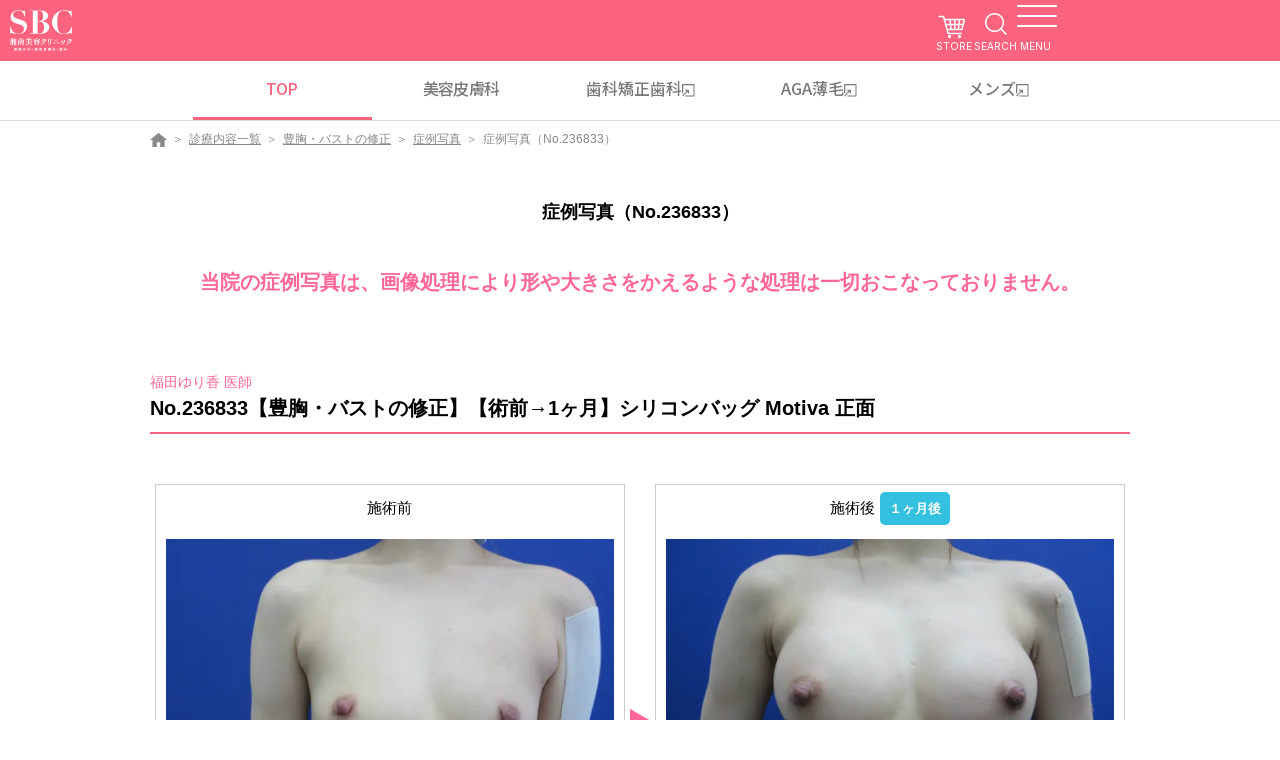

--- FILE ---
content_type: image/svg+xml
request_url: https://www.s-b-c.net/assets/images/common/header_cart.svg
body_size: 904
content:
<?xml version="1.0" encoding="utf-8"?>
<!-- Generator: Adobe Illustrator 17.0.0, SVG Export Plug-In . SVG Version: 6.00 Build 0)  -->
<!DOCTYPE svg PUBLIC "-//W3C//DTD SVG 1.1//EN" "http://www.w3.org/Graphics/SVG/1.1/DTD/svg11.dtd">
<svg version="1.1" id="レイヤー_1" xmlns="http://www.w3.org/2000/svg" xmlns:xlink="http://www.w3.org/1999/xlink" x="0px"
	 y="0px" width="203.797px" height="203.797px" viewBox="0 0 203.797 203.797" style="enable-background:new 0 0 203.797 203.797;"
	 xml:space="preserve">
<rect x="-2398.706" y="-2149.762" style="display:none;fill:#333333;" width="4500" height="4500"/>
<g>
	<defs>
		<rect id="SVGID_1_" x="-46.618" y="-53.118" width="310.034" height="310.034"/>
	</defs>
	<clipPath id="SVGID_2_">
		<use xlink:href="#SVGID_1_"  style="overflow:visible;"/>
	</clipPath>
	<path style="clip-path:url(#SVGID_2_);fill:#FFFFFF;" d="M195.635,44.761c-1.031-1.315-3.06-2.883-6.874-2.883H50.513
		l-4.147-15.265l-0.005-0.019c-1.002-3.637-4.336-6.177-8.108-6.177H8.134c-3.108,0-5.627,2.519-5.627,5.627
		c0,3.108,2.519,5.627,5.627,5.627h27.944l31.966,117.663l0.005,0.019c0.811,2.943,3.509,4.999,6.562,4.999h95.233
		c3.108,0,5.627-2.519,5.627-5.627c0-3.108-2.519-5.627-5.627-5.627H78.012l-4.822-17.748h99.64c3.298,0,6.151-2.237,6.939-5.44
		l17.075-69.446C197.339,48.452,196.899,46.373,195.635,44.761 M127.219,114.098V89.243h18.926l-2.691,24.855H127.219z
		 M99.73,114.098l-2.691-24.855h18.926v24.855H99.73z M95.821,77.989L93.13,53.133h22.835v24.856H95.821z M127.219,77.989V53.133
		h22.835l-2.691,24.856H127.219z M81.81,53.133l2.691,24.856H60.323L53.57,53.133H81.81z M63.38,89.243H85.72l2.691,24.855H70.133
		L63.38,89.243z M169.609,114.098h-14.836l2.691-24.855h18.256L169.609,114.098z M178.488,77.989h-19.805l2.691-24.856h23.226
		L178.488,77.989z"/>
	<path style="clip-path:url(#SVGID_2_);fill:#FFFFFF;" d="M95.655,171.655c0,6.475-5.249,11.723-11.723,11.723
		c-6.475,0-11.723-5.249-11.723-11.723s5.249-11.723,11.723-11.723C90.407,159.932,95.655,165.181,95.655,171.655"/>
	<path style="clip-path:url(#SVGID_2_);fill:#FFFFFF;" d="M168.293,171.655c0,6.475-5.249,11.723-11.723,11.723
		c-6.475,0-11.723-5.249-11.723-11.723s5.249-11.723,11.723-11.723C163.044,159.932,168.293,165.181,168.293,171.655"/>
</g>
</svg>


--- FILE ---
content_type: text/javascript; charset=utf-8
request_url: https://d.rcmd.jp/s-b-c.net/contents/i/segment/236833.js?1769087063839
body_size: 1132
content:
_rcmdjp._itemRecommendCallback("236833","segment",[{"category":"photo","code":"224643","display_end":"","display_start":"","doctor":"\u4e2d\u91ce\u9054\u751f \u533b\u5e2b","image":"https://www.s-b-c.net/photo/data/pics/_02.jpg","image_before":"https://www.s-b-c.net/photo/data/pics/_01.jpg","name":"30\u4ee3\u5973\u6027 \u30102018\u5e74\u301c2019\u5e74\uff086\u6708\u73fe\u5728\uff09\u8c4a\u80f8\u75c7\u4f8b\u6570\u540d\u53e4\u5c4b\u5730\u533aNO.1\uff01\uff01\u3000\u8c4a\u80f8\u306a\u3089\u6804\u9662\u4e2d\u91ce\u306b\u304a\u4efb\u305b\u304f\u3060\u3055\u3044\u3011\u3000\u30d0\u30c3\u30b0\u8c4a\u80f8\u8853\u3000\u30e2\u30c6\u30a3\u30d0\u30a8\u30eb\u30b4\u30ce\u30df\u30af\u30b9\u3000\u8853\u5f8c3\u30f6\u6708\u76ee\u3000\u6804\u9662\u9662\u9577\u4e2d\u91ce\u65bd\u8853","price":"","release_date":"","segment":"photo","stock":"","treatment":"\u8c4a\u80f8\u30fb\u30d0\u30b9\u30c8\u306e\u4fee\u6b63","updated":"20190608110442","url":"https://www.s-b-c.net/photo/n224643.html"},{"category":"photo","code":"241501","display_end":"","display_start":"","doctor":"\u798f\u7530\u3086\u308a\u9999 \u533b\u5e2b","image":"https://www.s-b-c.net/photo/data/pics/_02.jpg","image_before":"https://www.s-b-c.net/photo/data/pics/_01.jpg","name":"\u3010\u8853\u524d\u21921\u30f6\u6708\u3011Motiva\u30a8\u30eb\u30b4\u30ce\u30df\u30c3\u30af\u30b9 265cc \u6b63\u9762","price":"","release_date":"","segment":"photo","stock":"","treatment":"\u8c4a\u80f8\u30fb\u30d0\u30b9\u30c8\u306e\u4fee\u6b63","updated":"20191010110219","url":"https://www.s-b-c.net/photo/n241501.html"},{"category":"photo","code":"226864","display_end":"","display_start":"","doctor":"\u68b6\u5c71\u5178\u5f66 \u533b\u5e2b","image":"https://www.s-b-c.net/photo/data/pics/_02.jpg","image_before":"https://www.s-b-c.net/photo/data/pics/_01.jpg","name":"\u226a\u30e9\u30a4\u30dd\u30de\u30c6\u30a3\u30c3\u30af\u4f75\u7528\u30b3\u30f3\u30c7\u30f3\u30b9\u30ea\u30c3\u30c1\u8102\u80aa\u6ce8\u5165\u226b\u3010\u8853\u5f8c3\u30f6\u6708\u3011","price":"","release_date":"","segment":"photo","stock":"","treatment":"\u8c4a\u80f8\u30fb\u30d0\u30b9\u30c8\u306e\u4fee\u6b63","updated":"20190626180742","url":"https://www.s-b-c.net/photo/n226864.html"},{"category":"photo","code":"226866","display_end":"","display_start":"","doctor":"\u68b6\u5c71\u5178\u5f66 \u533b\u5e2b","image":"https://www.s-b-c.net/photo/data/pics/_02.jpg","image_before":"https://www.s-b-c.net/photo/data/pics/_01.jpg","name":"\u226a\u30e9\u30a4\u30dd\u30de\u30c6\u30a3\u30c3\u30af\u4f75\u7528\u30b3\u30f3\u30c7\u30f3\u30b9\u30ea\u30c3\u30c1\u8102\u80aa\u6ce8\u5165\u226b\u3010\u8853\u5f8c3\u30f6\u6708\u3011","price":"","release_date":"","segment":"photo","stock":"","treatment":"\u8c4a\u80f8\u30fb\u30d0\u30b9\u30c8\u306e\u4fee\u6b63","updated":"20190626181149","url":"https://www.s-b-c.net/photo/n226866.html"},{"category":"photo","code":"234910","display_end":"","display_start":"","doctor":"\u7af9\u7530\u5553\u4ecb \u533b\u5e2b","image":"https://www.s-b-c.net/photo/data/pics/_02.jpg","image_before":"https://www.s-b-c.net/photo/data/pics/_01.jpg","name":"11\u5e74\u9023\u7d9a\uff01\u60a3\u8005\u69d8\u5bfe\u5fdc\u6570\u30ca\u30f3\u30d0\u30fc\u30ef\u30f3\uff01\uff01\uff08\u5168\u30c9\u30af\u30bf\u30fc\u3001\u5168\u65bd\u8853\u5bfe\u8c61\uff01\uff09\u3042\u306e\u6709\u540d\u306a\u7af9\u7530\u5148\u751f\u306b\u3088\u308b\u8c4a\u80f8\u8853\uff01\u301c\u5168\u8eab\u306e\u8102\u80aa\u5438\u5f15\u3092\u517c\u306d\u305f\u8102\u80aa\u6ce8\u5165\u306b\u3088\u308b\u8c4a\u80f8\u8853\uff01\u8853\u5f8c\uff11\u65e5\u76ee\u30fb\u6b63\u9762\u301c","price":"","release_date":"","segment":"photo","stock":"","treatment":"\u8c4a\u80f8\u30fb\u30d0\u30b9\u30c8\u306e\u4fee\u6b63","updated":"20190820150722","url":"https://www.s-b-c.net/photo/n234910.html"},{"category":"photo","code":"240147","display_end":"","display_start":"","doctor":"\u798f\u7530\u3086\u308a\u9999 \u533b\u5e2b","image":"https://www.s-b-c.net/photo/data/pics/_02.jpg","image_before":"https://www.s-b-c.net/photo/data/pics/_01.jpg","name":"\u3010\u8853\u524d\u21921\u30f6\u6708\u3011\u4e73\u982d\u7e2e\u5c0f\u8853 \u4e73\u7ba1\u6e29\u5b58\u6cd5 \u53f3\u80f8","price":"","release_date":"","segment":"photo","stock":"","treatment":"\u8c4a\u80f8\u30fb\u30d0\u30b9\u30c8\u306e\u4fee\u6b63","updated":"20190930124543","url":"https://www.s-b-c.net/photo/n240147.html"},{"category":"photo","code":"235341","display_end":"","display_start":"","doctor":"\u52a0\u85e4\u5468 \u533b\u5e2b","image":"https://www.s-b-c.net/photo/data/pics/_02.jpg","image_before":"https://www.s-b-c.net/photo/data/pics/_01.jpg","name":"\u3010\u8853\u524d\u21923\u30f6\u6708\u3011\u6388\u4e73\u6b74\u306e\u3042\u308b\u65b9\u3078\u76ee\u6a19\u306eF\u30ab\u30c3\u30d7\u3092\u76ee\u6307\u3057\u305f\u8102\u80aa\u6ce8\u5165\u8c4a\u80f8\u306e\u4e00\u4f8b\u3000\u53f3\u659c\u4f4d\u3000LIPO DESIGN by SHUKATO","price":"","release_date":"","segment":"photo","stock":"","treatment":"\u8c4a\u80f8\u30fb\u30d0\u30b9\u30c8\u306e\u4fee\u6b63","updated":"20190824143802","url":"https://www.s-b-c.net/photo/n235341.html"},{"category":"photo","code":"235793","display_end":"","display_start":"","doctor":"\u5c0f\u5ddd\u5143 \u533b\u5e2b","image":"https://www.s-b-c.net/photo/data/pics/_02.jpg","image_before":"https://www.s-b-c.net/photo/data/pics/_01.jpg","name":"\u30e2\u30c6\u30d0\u30b9\u30c8\uff08\u30d2\u30a2\u30eb\u30ed\u30f3\u9178\u8c4a\u80f8\uff09\u306e1\u30f6\u6708","price":"","release_date":"","segment":"photo","stock":"","treatment":"\u8c4a\u80f8\u30fb\u30d0\u30b9\u30c8\u306e\u4fee\u6b63","updated":"20190827122039","url":"https://www.s-b-c.net/photo/n235793.html"},{"category":"photo","code":"236248","display_end":"","display_start":"","doctor":"\u6e58\u5357\u7f8e\u5bb9\u30af\u30ea\u30cb\u30c3\u30af \u533b\u5e2b","image":"https://www.s-b-c.net/photo/data/pics/_02.jpg","image_before":"https://www.s-b-c.net/photo/data/pics/_01.jpg","name":"\u30d2\u30a2\u30eb\u30ed\u30f3\u9178\u8c4a\u80f8\u3067\u30d0\u30b9\u30c8\u30a2\u30c3\u30d7\u3001\u30cf\u30ea\u306e\u3042\u308b\u304a\u80f8\u306b\uff01","price":"","release_date":"","segment":"photo","stock":"","treatment":"\u8c4a\u80f8\u30fb\u30d0\u30b9\u30c8\u306e\u4fee\u6b63","updated":"20190830111940","url":"https://www.s-b-c.net/photo/n236248.html"},{"category":"photo","code":"235339","display_end":"","display_start":"","doctor":"\u52a0\u85e4\u5468 \u533b\u5e2b","image":"https://www.s-b-c.net/photo/data/pics/_02.jpg","image_before":"https://www.s-b-c.net/photo/data/pics/_01.jpg","name":"\u3010\u8853\u524d\u21923\u30f6\u6708\u3011\u6388\u4e73\u6b74\u306e\u3042\u308b\u65b9\u3078\u76ee\u6a19\u306eF\u30ab\u30c3\u30d7\u3092\u76ee\u6307\u3057\u305f\u8102\u80aa\u6ce8\u5165\u8c4a\u80f8\u306e\u4e00\u4f8b\u3000\u6b63\u9762\u3000LIPO DESIGN by SHUKATO","price":"","release_date":"","segment":"photo","stock":"","treatment":"\u8c4a\u80f8\u30fb\u30d0\u30b9\u30c8\u306e\u4fee\u6b63","updated":"20190824143548","url":"https://www.s-b-c.net/photo/n235339.html"}]);